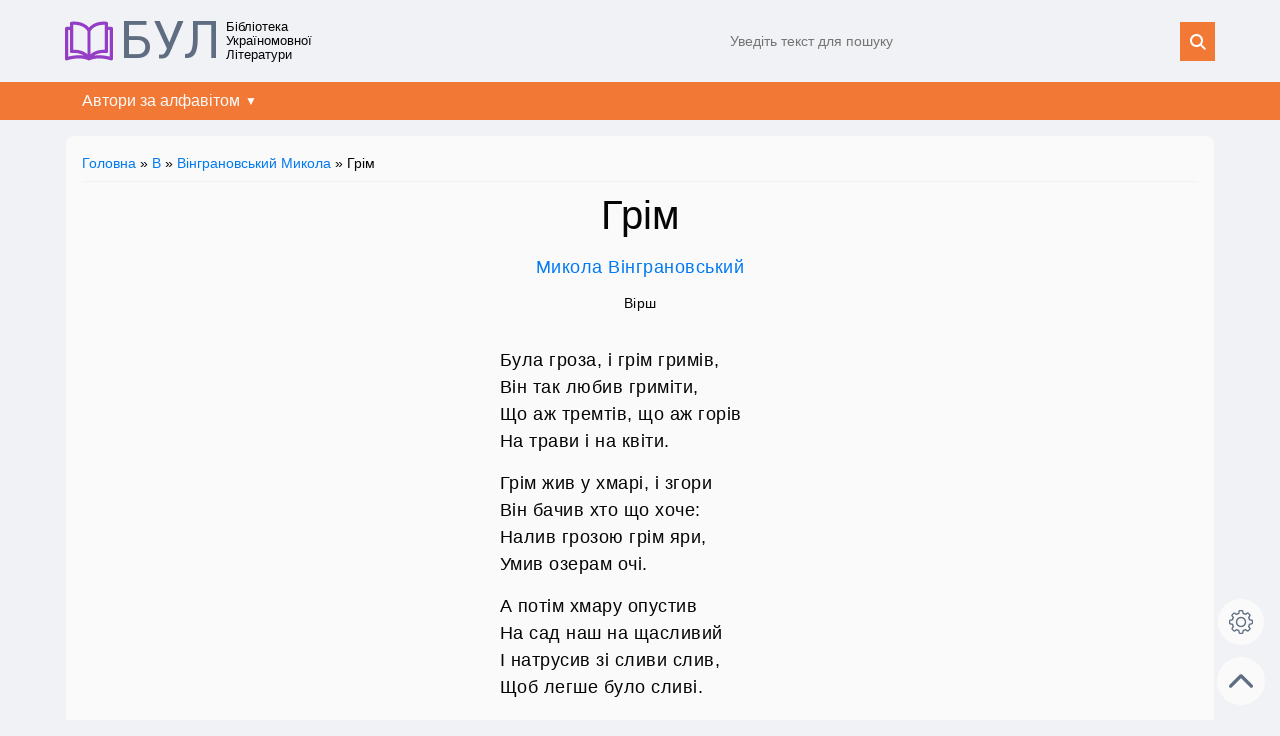

--- FILE ---
content_type: text/html; charset=UTF-8
request_url: https://bul.in.ua/v/vinhranovskij-mikola/hrim/
body_size: 4547
content:
<!DOCTYPE html>
<html lang="uk">

<head>
    <title>Читати Микола Вінграновський «Грім» :: БУЛ</title>
    <meta name="description" content="" />
    <meta property="og:title" content="Читати Микола Вінграновський «Грім» :: БУЛ">
    <meta property="og:description" content="">
    <meta property="og:locale" content="uk_UA">
    <meta property="og:type" content="article">
    <meta property="og:url" content="https://bul.in.ua/v/vinhranovskij-mikola/hrim/">
    <meta charset="utf-8">
<meta name="viewport" content="width=device-width,initial-scale=1">
<meta name="author" content="БУЛ" />
<link rel="icon" href="https://bul.in.ua/favicon.ico" sizes="any">
<link rel="icon" href="https://bul.in.ua/favicon.svg" type="image/svg+xml">
<link rel="stylesheet" href="https://bul.in.ua/wp-content/themes/wujko/style.css?v2.7" />
<link rel="stylesheet" href="https://bul.in.ua/wp-content/themes/wujko/print.css" media="print">
<script src="https://bul.in.ua/wp-content/themes/wujko/main.js?v1.0" async></script>
<script src="https://pagead2.googlesyndication.com/pagead/js/adsbygoogle.js?client=ca-pub-2205930720603155" async crossorigin="anonymous"></script>    <link rel="canonical" href="https://bul.in.ua/v/vinhranovskij-mikola/hrim/">
</head>
<!-- Google tag (gtag.js) -->
<script async src="https://www.googletagmanager.com/gtag/js?id=G-B01XP0LRPF"></script>
<script>
window.dataLayer = window.dataLayer || [];

function gtag() {
    dataLayer.push(arguments);
}
gtag('js', new Date());

gtag('config', 'G-B01XP0LRPF');
</script>

<body>
    <input type="hidden" id="js-page-type" value="post">
    <input type="hidden" id="js-post-title" value="Микола Вінграновський «Грім»">
    <input type="hidden" id="js-post-id" value="130">
    <input type="hidden" id="js-post-url" value="https://bul.in.ua/v/vinhranovskij-mikola/hrim/">
    <div class="container">
        <header class="header">
    <div class="wrapper header__container">
        <div class="header__left">
            <a class="header__logo" href="https://bul.in.ua">БУЛ</a>
            <span class="header__slogan">Бібліотека Україномовної Літератури</span>
        </div>
        <div class="header__right">
            <form class="header__search search-form" role="search" method="get" action="https://bul.in.ua">
                <input class="search-form__input" type="text" name="s" id="s" maxlength="30" placeholder="Уведіть текст для пошуку" required>
                <input class="search-form__submit" type="submit" value="" />
            </form>
        </div>
    </div>
    <nav class="navigation">
    <ul class="wrapper menu">
        <li class="menu__item">
            <input class="menu__cb" id="sm1" type="checkbox">
            <label for="sm1" class="menu__lb">Автори за алфавітом</label>
            <ul class="menu__submenu">
                <li class="menu__item">
                    <a href="/lib/a" class="menu__link">А</a>
                </li>
                <li class="menu__item">
                    <a href="/lib/b" class="menu__link">Б</a>
                </li>
                <li class="menu__item">
                    <a href="/lib/v" class="menu__link">В</a>
                </li>
                <li class="menu__item">
                    <a href="/lib/h" class="menu__link">Г</a>
                </li>
                <li class="menu__item">
                    <a href="/lib/hh" class="menu__link">Ґ</a>
                </li>
                <li class="menu__item">
                    <a href="/lib/d" class="menu__link">Д</a>
                </li>
                <li class="menu__item">
                    <a href="/lib/e" class="menu__link">Е</a>
                </li>
                <li class="menu__item">
                    <a href="/lib/je" class="menu__link">Є</a>
                </li>
                <li class="menu__item">
                    <a href="/lib/zh" class="menu__link">Ж</a>
                </li>
                <li class="menu__item">
                    <a href="/lib/z" class="menu__link">З</a>
                </li>
                <li class="menu__item">
                    <a href="/lib/i" class="menu__link">І</a>
                </li>
                <li class="menu__item">
                    <a href="/lib/j" class="menu__link">Й</a>
                </li>
                <li class="menu__item">
                    <a href="/lib/k" class="menu__link">К</a>
                </li>
                <li class="menu__item">
                    <a href="/lib/l" class="menu__link">Л</a>
                </li>
                <li class="menu__item">
                    <a href="/lib/m" class="menu__link">М</a>
                </li>
                <li class="menu__item">
                    <a href="/lib/n" class="menu__link">Н</a>
                </li>
                <li class="menu__item">
                    <a href="/lib/o" class="menu__link">О</a>
                </li>
                <li class="menu__item">
                    <a href="/lib/p" class="menu__link">П</a>
                </li>
                <li class="menu__item">
                    <a href="/lib/r" class="menu__link">Р</a>
                </li>
                <li class="menu__item">
                    <a href="/lib/s" class="menu__link">С</a>
                </li>
                <li class="menu__item">
                    <a href="/lib/t" class="menu__link">Т</a>
                </li>
                <li class="menu__item">
                    <a href="/lib/u" class="menu__link">У</a>
                </li>
                <li class="menu__item">
                    <a href="/lib/f" class="menu__link">Ф</a>
                </li>
                <li class="menu__item">
                    <a href="/lib/kh" class="menu__link">Х</a>
                </li>
                <li class="menu__item">
                    <a href="/lib/c" class="menu__link">Ц</a>
                </li>
                <li class="menu__item">
                    <a href="/lib/ch" class="menu__link">Ч</a>
                </li>
                <li class="menu__item">
                    <a href="/lib/sh" class="menu__link">Ш</a>
                </li>
                <li class="menu__item">
                    <a href="/lib/shch" class="menu__link">Щ</a>
                </li>
                <li class="menu__item">
                    <a href="/lib/ju" class="menu__link">Ю</a>
                </li>
                <li class="menu__item">
                    <a href="/lib/ja" class="menu__link">Я</a>
                </li>
            </ul>
        </li>
    </ul>
</nav></header>
	<style>img:is([sizes="auto" i], [sizes^="auto," i]) { contain-intrinsic-size: 3000px 1500px }</style>
	        <main>
            <div class="main wrapper">
                <section class="section">
                    <div class="breadcrumbs">
    <a href="/" rel="nofollow">Головна</a>&nbsp;»&nbsp;<a href="https://bul.in.ua/lib/v/">В</a> » <a href="https://bul.in.ua/lib/v/vinhranovskij-mikola/">Вінграновський Микола</a> » Грім</div>                    <section class="post">
                        <div class="post-content">
                                                        <h1 class="post-title">Грім</h1>
                            <div class="post-details">
                                <a class="post-author" href="https://bul.in.ua/lib/v/vinhranovskij-mikola/">
                                    Микола Вінграновський                                </a>
                                <div class="post-type">
                                    Вірш                                </div>
                                <div class="post-thumb">
                                                                    </div>
                                                                                            </div>
                                                                                    <div id="js-post-content">
                                <div class="verse">
<p>Була гроза, і грім гримів,<br /> Він так любив гриміти,<br /> Що аж тремтів, що аж горів<br /> На трави і на квіти.</p>
<p>Грім жив у хмарі, і згори<br /> Він бачив хто що хоче:<br /> Налив грозою грім яри,<br /> Умив озерам очі.</p>
<p>А потім хмару опустив<br /> На сад наш на щасливий<br /> І натрусив зі сливи слив,<br /> Щоб легше було сливі.</p>
<p>Та тут до грому навздогін<br /> Заговорила груша:<br /> &mdash; Трусніть і грушу, дядьку-грім,<br /> Бо важко мені дуже&#8230;</p>
<p>І дядько-грім сказав собі:<br /> &mdash; Потрушу я і грушу,<br /> Бо небеса вже голубі<br /> Я покидати мушу.</p>
</div>
                            </div>
                        </div>

                                                <div class="post-credentials">
                                                        <div>
                                <strong>Джерело: </strong>Вінграновський Микола. Ластівка біля вікна: Вірші.— К.: Веселка, 1983.                            </div>
                                                                                                            </div>
                        
                                                <div class="post-stats">
                            <div class="post-stats__item mr-auto">
                                <span class="post-stats__title">Переглядів</span>
                                <span class="icon-eye">1056</span>
                            </div>
                                                        <div class="post-stats__item mr-3">
                                <button type="button" class="post-stats__btn icon-print" onclick="window.print();">
                                    <span class="post-stats__title">Роздрукувати</span>
                                </button>
                            </div>
                                                        <div class="post-stats__item">
                                <button type="button" id="js-share-btn" class="post-stats__btn icon-share" style="display:none;">
                                    <span class="post-stats__title">Поділитися</span>
                                </button>
                            </div>
                        </div>
                                                <div class="d-flex justify-content-between align-items-center">
                            <div class="p-4">
                                <a href="https://bul.in.ua/v/vinhranovskij-mikola/husi/" rel="prev">« Попередній запис</a>                            </div>
                            <div class="ml-auto p-4">
                                <a href="https://bul.in.ua/v/vinhranovskij-mikola/pochalapali-kachenjata/" rel="next">Наступний запис »</a>                            </div>
                        </div>
                                                <!-- TODO Move into main.js -->
                        <script>
                        if (navigator.share) {
                            const shareBtn = document.querySelector('#js-share-btn');
                            shareBtn.style.display = 'inline-block';
                            shareBtn.addEventListener('click', () => {
                                const shareOptions = {
                                    title: document.title,
                                    url: document.location.href,
                                }
                                navigator.share(shareOptions)
                                    .catch((error) => console.log('Sharing failed', error));
                            })
                        }
                        </script>
                    </section>
                </section>
                <section class="informer-list">
    <section class="informer">
        <h3 class="informer__title">Популярне</h3>
        <ul class="informer__list">
            <li class="informer__item">
    <a class="informer__link" href="https://bul.in.ua/ch/chemeris-valentin/vitka-pljus-galja-abo-povist-pro-pershe-kokhannja/">
        Вітька + Галя, або Повість про перше кохання    </a>
</li>
<li class="informer__item">
    <a class="informer__link" href="https://bul.in.ua/b/bodler-sharl/albatros/">
        Альбатрос    </a>
</li>
<li class="informer__item">
    <a class="informer__link" href="https://bul.in.ua/r/rutkivskij-volodimir/storozhova-zastava/">
        Сторожова застава    </a>
</li>
<li class="informer__item">
    <a class="informer__link" href="https://bul.in.ua/m/menzatjuk-zirka/taemnicja-kozackoji-shabli/">
        Таємниця козацької шаблі    </a>
</li>
<li class="informer__item">
    <a class="informer__link" href="https://bul.in.ua/b/bichuja-nina/shpaga-slavka-berkuti/">
        Шпага Славка Беркути    </a>
</li>
<li class="informer__item">
    <a class="informer__link" href="https://bul.in.ua/l/lindgren-astrid/mio-mij-mio/">
        Міо, мій Міо    </a>
</li>
<li class="informer__item">
    <a class="informer__link" href="https://bul.in.ua/l/larri-jan/nezvichajni-prigodi-karika-ta-vali/">
        Незвичайні пригоди Карика та Валі    </a>
</li>
<li class="informer__item">
    <a class="informer__link" href="https://bul.in.ua/v/vinhranovskij-mikola/gusenjatko/">
        Гусенятко    </a>
</li>
<li class="informer__item">
    <a class="informer__link" href="https://bul.in.ua/s/skovoroda-grigorij/bdzhola-ta-shershen/">
        Бджола та Шершень    </a>
</li>
<li class="informer__item">
    <a class="informer__link" href="https://bul.in.ua/h/gejne-genrikh/koli-nastav-chudovij-maj/">
        Коли настав чудовий май&#8230;    </a>
</li>
        </ul>
    </section>
    <section class="informer">
        <h3 class="informer__title">Нове</h3>
        <ul class="informer__list">
            <li class="informer__item"><a class="informer__link" href="https://bul.in.ua/ja/yakobsen-yens-peter/nils-liune/">Нільс Люне</a></li><li class="informer__item"><a class="informer__link" href="https://bul.in.ua/ja/yakobsen-yens-peter/pani-mariia-hrubbe/">Пані Марія Груббе</a></li><li class="informer__item"><a class="informer__link" href="https://bul.in.ua/m/miksat-kalman/dyvnyi-shliub/">Дивний шлюб</a></li><li class="informer__item"><a class="informer__link" href="https://bul.in.ua/h/hucalo-jevhen/poklyk/">Поклик</a></li><li class="informer__item"><a class="informer__link" href="https://bul.in.ua/h/hucalo-jevhen/nimak/">Німак</a></li><li class="informer__item"><a class="informer__link" href="https://bul.in.ua/h/hucalo-jevhen/uzhe-tsvitut-dereva/">Уже цвітуть дерева</a></li><li class="informer__item"><a class="informer__link" href="https://bul.in.ua/h/hucalo-jevhen/materyne-svitle-osiaiane-lytse/">Материне світле, осяяне лице</a></li><li class="informer__item"><a class="informer__link" href="https://bul.in.ua/h/hucalo-jevhen/chorna-zemlia/">Чорна земля</a></li><li class="informer__item"><a class="informer__link" href="https://bul.in.ua/h/hucalo-jevhen/khai-sobi-tsvite/">Хай собі цвіте&#8230;</a></li><li class="informer__item"><a class="informer__link" href="https://bul.in.ua/h/hucalo-jevhen/ofeliia/">Офелія</a></li>        </ul>
    </section>
</section>
            </div>
                        <div class="side-panel">
                <div id="js-text-setter" class="text-setter">
    <input id="js-text-setter-cb" type="checkbox" class="text-setter__toggler-cb">
    <label for="js-text-setter-cb" class="text-setter__toggler" title="Налаштування тексту"></label>
    <div class="text-setter__items">
        <div class="text-setter__item">
            <button class="text-setter__btn" data-param="font-size" value="1" title="Збільшити розмір шрифта">A+</button>
            <button class="text-setter__btn" data-param="font-size" value="-1" title="Зменшити розмір шрифта">A–</button>
        </div>
        <div class="text-setter__item">
            <button class="text-setter__btn" data-param="letter-spacing" value="0.5" title="Збільшити відстань між літерами">a a</button>
            <button class="text-setter__btn" data-param="letter-spacing" value="-0.5" title="Зменшити відстань між літерами">aa</button>
        </div>
        <div class="text-setter__item">
            <button class="text-setter__btn" data-param="line-height" value="1" title="Збільшити висоту строки">¶↓</button>
            <button class="text-setter__btn" data-param="line-height" value="-1" title="Зменшити висоту строки">¶↑</button>
        </div>
        <div class="text-setter__item">
            <select id="js-font-family" class="text-setter__select" data-param="font-family">
                <option value="Roboto">Roboto</option>
                <option value="Times">Times</option>
                <option value="Arial">Arial</option>
                <option value="Verdana">Verdana</option>
                <option value="Georgia">Georgia</option>
                <option value="Segoe UI">Segoe UI</option>
            </select>
        </div>
    </div>
</div>                <a href="#top" class="go-top-link">Нагору</a>
            </div>
                        <!-- TODO Move into main.js -->
            <script src="https://bul.in.ua/wp-content/themes/wujko/assets/js/TextSetter/index.js?v1.1" type="module"></script>
        </main>
        <footer class="footer">
    <div class="wrapper footer__container">
        <div class="footer__copyright">&copy; БУЛ, 2018-2025</div>
        <div class="footer__contacts icon-mail"><a href="mailto:contact.bul.in.ua@gmail.com">Надіслати листа</a></div>
    </div>
</footer>
<script type="speculationrules">
{"prefetch":[{"source":"document","where":{"and":[{"href_matches":"\/*"},{"not":{"href_matches":["\/wp-*.php","\/wp-admin\/*","\/wp-content\/uploads\/*","\/wp-content\/*","\/wp-content\/plugins\/*","\/wp-content\/themes\/wujko\/*","\/*\\?(.+)"]}},{"not":{"selector_matches":"a[rel~=\"nofollow\"]"}},{"not":{"selector_matches":".no-prefetch, .no-prefetch a"}}]},"eagerness":"conservative"}]}
</script>
    </div>
</body>

</html>

--- FILE ---
content_type: text/html; charset=utf-8
request_url: https://www.google.com/recaptcha/api2/aframe
body_size: 267
content:
<!DOCTYPE HTML><html><head><meta http-equiv="content-type" content="text/html; charset=UTF-8"></head><body><script nonce="7clNq71as5GzvAfAFYOQ_A">/** Anti-fraud and anti-abuse applications only. See google.com/recaptcha */ try{var clients={'sodar':'https://pagead2.googlesyndication.com/pagead/sodar?'};window.addEventListener("message",function(a){try{if(a.source===window.parent){var b=JSON.parse(a.data);var c=clients[b['id']];if(c){var d=document.createElement('img');d.src=c+b['params']+'&rc='+(localStorage.getItem("rc::a")?sessionStorage.getItem("rc::b"):"");window.document.body.appendChild(d);sessionStorage.setItem("rc::e",parseInt(sessionStorage.getItem("rc::e")||0)+1);localStorage.setItem("rc::h",'1763782433367');}}}catch(b){}});window.parent.postMessage("_grecaptcha_ready", "*");}catch(b){}</script></body></html>

--- FILE ---
content_type: text/css
request_url: https://bul.in.ua/wp-content/themes/wujko/style.css?v2.7
body_size: 3933
content:
@import"https://fonts.googleapis.com/css?family=Roboto:400,400i,700&display=swap&subset=cyrillic,cyrillic-ext";@import"https://fonts.googleapis.com/css?family=Open+Sans:400,400i,700&display=swap&subset=cyrillic-ext";*{box-sizing:border-box;margin:0;padding:0}html{font-size:16px;scroll-padding-top:1ch}body{color:var(--color-primary);font-family:"Segoe UI",Tahoma,Geneva,Verdana,sans-serif;line-height:1.375em;background:var(--background-primary)}article,aside,details,figcaption,figure,footer,header,hgroup,menu,nav,section{display:block}img,object,iframe,embed,audio,video,table{max-width:100%}img,form{margin:0;border:0}a,input{outline:none}a{color:var(--color-accent);text-decoration:none}a:hover{text-decoration:underline}button{cursor:pointer}@media only screen and (max-width: 1024px){body{line-height:1.25em}}@font-face{font-weight:normal;font-family:"fontello";font-style:normal;src:url("./assets/fonts/fontello.ttf?2650805") format("truetype")}[class^=icon-]::before,[class*=" icon-"]::before{display:inline-block;width:1em;margin-right:.2em;font-size:1rem;margin-left:.2em;font-weight:normal;font-family:"fontello";font-style:normal;font-variant:normal;line-height:1em;text-align:center;text-transform:none;text-decoration:inherit;-webkit-font-smoothing:antialiased;-moz-osx-font-smoothing:grayscale}.icon-search::before{content:""}.icon-gear::before{content:""}.icon-star::before{content:""}.icon-eye::before{content:""}.icon-print::before{content:""}.icon-bookmark::before{content:""}.icon-heart::before{content:""}.icon-heart-empty::before{content:""}.icon-mail-empty::before{content:""}.icon-bookmark-empty::before{content:""}.icon-mail::before{content:""}.icon-history::before{content:""}.icon-share::before{content:""}h1,h2,h3,h4{font-weight:normal;text-align:center}h1{margin-bottom:1rem;font-size:1.75rem;line-height:1.05em}h2{margin-bottom:.75rem;font-size:1.625rem}h3{font-size:1.375rem;line-height:1.25em;margin-bottom:.625em}h4{font-size:1.125rem;line-height:1.22222222em;margin-bottom:.625em;font-weight:bold}p{margin-bottom:.85em;font-size:1.125rem;line-height:1.5em;text-align:justify}@media only screen and (max-width: 1280px){h1{font-size:2.5rem;line-height:1.125em}h2{font-size:2rem;line-height:1.25em}h3{font-size:1.5rem;line-height:1.25em}h4{font-size:1.125rem;line-height:1.22222222em}}@media only screen and (max-width: 1024px){h1{font-size:2rem;line-height:1.25em}h2{font-size:1.625rem;line-height:1.15384615em}h3{font-size:1.375rem;line-height:1.13636364em}h4{line-height:1.11111111em}}@media only screen and (max-width: 480px){h1{font-size:2.5rem;line-height:1.125em;word-break:break-word}h2{font-size:2rem;line-height:1.25em}h3{font-size:1.5rem;line-height:1.25em}h4{font-size:1.125rem;line-height:1.22222222em}}.table{border-collapse:collapse;width:100%}.table td{padding:5px}.table--border td,.table--border th{border:1px solid}.verse{display:table;margin:0 auto}.verse p{text-align:left;text-indent:0}.fs-85{font-size:.95rem !important}.fs-75{font-size:.85rem !important}.right-italic{font-style:italic;text-align:right}.text-verse{display:table;margin:1rem auto;font-size:.9em;line-height:1.5;text-indent:0}.text-verse p{font-size:inherit;text-indent:0}.no-indent{text-indent:0}.break{margin-bottom:2rem}.center{margin:1rem auto;text-align:center;text-indent:0}.center p{text-align:inherit}.italic{font-style:italic}.note{padding:0 5%;font-size:.85rem;text-align:center}@media(max-width: 768px){.note{margin:10px auto;font-size:.85rem;text-align:center}}.ut-text-align-center{text-align:center}.ut-text-align-right{text-align:right}.ut-font-style-italic{font-style:italic}.d-block{display:block}.d-inline-block{display:inline-block}.d-flex{display:flex}.flex-wrap{flex-wrap:wrap}.flex-grow-1{flex-grow:1}.gap-1{gap:.25rem}.gap-2{gap:.5rem}.gap-3{gap:.75rem}.gap-4{gap:1rem}.align-items-center{align-items:center}.justify-content-between{justify-content:space-between}.mt-4{margin-top:1rem}.mr-auto{margin-right:auto}.mr-0{margin-right:0}.mr-1{margin-right:.25rem}.mr-2{margin-right:.5rem}.mr-3{margin-right:.75rem}.mr-4{margin-right:1rem}.mb-0{margin-bottom:0}.mb-1{margin-bottom:.25rem}.mb-2{margin-bottom:.5rem}.mb-3{margin-bottom:.75rem}.mb-4{margin-bottom:1rem}.mb-5{margin-bottom:1.25rem}.mb-6{margin-bottom:1.5rem}.mb-7{margin-bottom:1.75rem}.mb-8{margin-bottom:2rem}.ml-auto{margin-left:auto}.p-4{padding:1rem}.text-center{text-align:center}.text-right{text-align:right}.background-secondary{background-color:var(--background-secondary)}.small{font-size:.8rem !important}.ui-btn{display:inline-block;padding:.5em;color:#fafafa;font-size:1rem;border:1px solid;border-radius:4px;background-color:#fd9729}.ui-btn:hover{text-decoration:none;background:#613673}.ui-btn--big{font-size:1.25rem}.ui-btn--small{font-size:.75rem}.ui-button{padding:.5em;color:var(--color-primary);border:1px solid var(--background-accent);border-radius:.25rem;background:none;background-color:var(--background-secondary)}.ui-button:hover{background-color:var(--background-accent-hover)}.ui-button--big{font-size:1.25rem}.ui-button--small{font-size:.75rem}.ui-label{display:inline-block;margin-bottom:.5rem;font-size:.85rem}.ui-textarea{width:100%;padding:.5em;font-size:1rem;font-family:inherit;border:1px solid #eaeaea;border-radius:.25rem;resize:none;background:var(--background-secondary);color:var(--color-primary)}.ui-dialog{position:fixed;top:50%;left:50%;width:90%;max-width:600px;box-shadow:7px 7px 15px 5px rgba(0,0,0,.63);transform:translate(-50%, -50%);border:none;color:var(--color-primary);background:var(--background-primary)}.ui-dialog__header{display:flex;align-items:center;justify-content:space-between;padding:.75rem 1rem;border-bottom:1px solid #eaeaea}.ui-dialog__title{margin:0;font-size:1.125rem;font-weight:500}.ui-dialog__close-btn{width:32px;height:32px;margin:0;padding:0;font-size:1.75rem;border:0;color:var(--color-primary);background-color:rgba(0,0,0,0);border-radius:50%}.ui-dialog__close-btn:hover{background-color:var(--background-accent-hover)}.ui-dialog__content{padding:1rem}.breadcrumbs{margin:0 0 .75em 0;padding:0 0 .5em 0;font-size:.875rem;border-bottom:1px solid var(--background-accent)}.informer-list{display:flex;flex-wrap:wrap;gap:1rem}.informer{white-space:nowrap;overflow:hidden;padding:1rem;border-radius:.5rem;background-color:var(--background-secondary);flex:0 1 calc(50% - .5rem)}@media(max-width: 768px){.informer{flex-basis:100%}}.informer__header{display:flex;justify-content:space-between;align-items:center}.informer__title{margin-bottom:1rem;text-align:left}.informer__list{padding-left:1rem;list-style-type:none}.informer__item{margin-bottom:1rem;padding-left:22px;color:var(--color-accent);text-overflow:ellipsis;background:url("assets/images/icon-book.svg") 0/14px no-repeat;overflow:hidden}.informer__item:last-child{margin-bottom:.5rem}.navigation{background-color:#f27935}.menu{display:flex;list-style-type:none}.menu__item{position:relative}.menu__item:hover{background:#f6823f}.menu__link{display:flex;align-items:center;justify-content:center;padding:5px;color:#fafafa}.menu__link:hover{color:#9b59b6;text-decoration:none}.menu__submenu{position:absolute;top:100%;left:0;z-index:100;display:none;flex-direction:column;flex-wrap:wrap;width:100%;height:180px;padding:10px;list-style-type:none;background-color:#f6823f}.menu__submenu .menu__item{padding:0}.menu__lb{display:flex;align-items:center;justify-content:space-between;padding:.5em 1em;color:#fafafa}.menu__lb::after{display:block;padding-left:5px;font-size:.75rem;content:"▼"}.menu__cb{display:none}.menu__cb:checked~.menu__submenu{display:flex}.menu__cb:checked~.menu__lb::after{content:"▲"}.menu__cb:checked~.menu__lb{background:#f6823f}.pagination{display:flex;align-items:center;justify-content:center;margin-bottom:1rem}.pagination a{display:block;padding:15px 18px;border:3px solid #f1f1f1;border-radius:10px}.pagination a:hover{color:#fff;text-decoration:none;background:#9b59b6}.pagination a+a{margin-left:auto}.text-setter{display:inline-block;margin-bottom:5px;font-size:1rem;user-select:none}.text-setter__toggler{z-index:999;display:block;width:48px;height:48px;border:1px solid var(--background-accent);border-radius:50%;background:url("assets/images/icon-settings.svg") no-repeat;background-color:var(--background-secondary);background-position:center;background-size:24px 24px;transform:rotate(0deg);cursor:pointer;transition:transform 300ms ease-in}.text-setter__toggler:hover{background-color:var(--background-accent-hover)}.text-setter__toggler-cb{display:none}.text-setter__toggler-cb:checked+.text-setter__toggler{transform:rotate(-90deg)}.text-setter__toggler-cb:checked~.text-setter__items{transform:scale(1);opacity:1}.text-setter__items{position:absolute;right:0;bottom:115px;z-index:998;min-width:150px;padding:20px 15px;border:1px solid var(--background-accent);border-radius:10px;background:var(--background-secondary);transform:scale(0);transform-origin:right bottom;opacity:0;transition:transform 300ms ease-in,opacity 300ms ease-in}.text-setter__item{display:flex;align-items:center;margin-bottom:15px}.text-setter__item:last-child{margin-bottom:0}.text-setter__btn{width:40px;height:40px;margin-right:10px;color:var(--color-primary);font-size:inherit;border:none;border-radius:2px;background:var(--background-accent);cursor:pointer}.text-setter__btn:hover{background-color:var(--background-accent-hover)}.text-setter__btn:last-child{margin-right:0}.text-setter__select{padding:.4em .5em;color:var(--color-primary);font-size:inherit;border:1px solid var(--background-accent);background:var(--background-accent)}.text-setter__rb{display:none}.text-setter__lb{display:flex;align-items:center;justify-content:center;width:40px;height:40px;margin-right:10px;font-size:inherit;border:none;border:1px solid var(--background-accent);border-radius:2px;cursor:pointer}.side-panel{position:sticky;bottom:15px;z-index:999;align-self:flex-end;margin-top:-120px;margin-right:15px;margin-bottom:15px;text-align:center}.go-top-link{display:block;width:48px;height:48px;font-size:0;border-radius:50%;border-color:var(--background-accent);background:url("assets/images/icon-up.svg") no-repeat;background-color:var(--background-secondary);background-position:center;background-size:24px}.go-top-link:hover{background-color:var(--background-accent-hover)}main{display:flex;flex-direction:column;flex-grow:1}.container{display:flex;flex-direction:column;min-height:100vh}.wrapper{width:100%;max-width:1180px;margin:0 auto;padding:0 1rem}.main{flex-grow:1;padding:1rem;border-radius:10px;background:var(--background-primary);display:flex;flex-direction:column}.section{flex-grow:1;margin-bottom:1rem;padding:1rem;border-radius:.5rem;background-color:var(--background-secondary)}.section__name{margin-bottom:40px}.section__list{padding:.5rem;columns:2;list-style-type:none}@media(max-width: 768px){.section__list{text-align:center;columns:1}}.section__list .cat-item{margin-bottom:20px;font-size:1.25rem}.section__list .cat-item:last-child{margin-bottom:0}.header__container{display:flex;align-items:center;justify-content:space-between;padding:15px}.header__left{display:flex;flex-shrink:0;align-items:center;justify-content:space-between}.header__right{display:flex;flex-grow:1;align-items:center;justify-content:space-between;max-width:500px}.header__logo{margin-right:5px;padding-left:55px;color:var(--header-logo-color);font-size:3.25rem;font-family:"Roboto";line-height:1;background:url("assets/images/logo.svg") 0/48px no-repeat}@media(max-width: 768px){.header__logo{margin-right:30px;font-size:3rem}}@media(max-width: 480px){.header__logo{width:40px;height:40px;margin-right:0;font-size:0;background-size:40px}}.header__logo:hover{color:var(--header-logo-hover-color);text-decoration:none}.header__slogan{width:120px;font-size:.8rem;line-height:1.1em}@media(max-width: 768px){.header__slogan{display:none}}.search-form{display:flex;flex-grow:1;justify-content:space-between;font-size:.875rem}.search-form__input{flex-grow:1;padding:.75em 1em;color:var(--color-primary);font-size:inherit;border:1px solid var(--background-accent);border-width:1px 0 1px 1px;border-radius:0;background:var(--background-primary)}.search-form__submit{padding:0 1.25em;font-size:inherit;border:none;border-radius:0;background:#f27935 url("assets/images/icon-zoom.svg") center/16px no-repeat;cursor:pointer;overflow:hidden}.search-form__submit:hover{background-color:#9b59b6}.footer{padding:1rem 0}.footer__container{display:flex;align-items:center;justify-content:space-between}.category{margin-bottom:40px}.category__name{margin-bottom:1rem}.category__description p{text-align:center;font-size:.85rem}.posts{list-style-type:none;columns:2}@media(max-width: 768px){.posts{columns:1}}.posts__item{display:flex;align-items:baseline;justify-content:space-between;padding-right:10px;font-size:1.125rem;background:url("assets/images/icon-book.svg") 10px/15px no-repeat;background-position:8px 12px}.posts__link{padding:10px 10px 10px 35px}.post p img{display:block;margin:15px auto}.post-section{padding:1rem;border-radius:.5rem;background-color:var(--background-secondary)}.post-content{max-width:80ch;margin:0 auto 40px;font-size:1.125rem;line-height:1.5em;letter-spacing:.5px}.post-content p{font-size:1em;line-height:inherit}.post-content h1{letter-spacing:normal}.post-content h2{margin-bottom:20px;font-size:1.75em;line-height:1.25;letter-spacing:normal;text-transform:uppercase}.post-content h3{padding:3rem 0 1rem;font-size:1.5em;line-height:1.25;letter-spacing:normal}.post-details{margin-bottom:30px;text-align:center}.post-author{display:inline-block;margin-bottom:.5em}.post-type{margin-bottom:1rem;font-size:.875rem}.post-thumb{display:block;margin-bottom:1.25rem}.post-annotation{max-width:60ch;margin:0 auto 2rem;font-size:1rem;text-align:justify}.post-annotation h3{padding:0;font-size:1.375rem;line-height:1.25em;margin-bottom:.625em;letter-spacing:normal}.post-toc h3{margin-bottom:1rem;padding:0}.post-toc h4{padding:.5em 0;font-weight:bold;text-align:center;text-transform:uppercase}.post-toc ul{list-style-type:none}.post-toc li{margin-bottom:.5em;font-size:1.125rem}.post-credentials{display:flex;flex-wrap:wrap;justify-content:space-between;margin-bottom:20px;font-size:.8rem}.post-stats{display:flex;align-items:center;padding:.5rem 0;font-size:.8rem;border-top:1px solid var(--background-accent);border-bottom:1px solid var(--background-accent)}.post-stats__item{display:flex;align-items:center;justify-content:space-between;line-height:0}.post-stats__title{margin-right:5px;line-height:1}.post-stats__btn{padding:.5em;color:var(--color-primary);border:1px solid var(--background-accent);border-radius:.25rem;background:none;background-color:var(--background-secondary)}.post-stats__btn:hover{background-color:var(--background-accent-hover)}.post-category{display:block;clear:both;margin-bottom:25px;font-size:1rem;text-align:center}.footnotes{margin:50px 0 30px;padding:10px 0 0;border-style:dashed;border-width:1px 0 0 0;list-style-type:none}.footnotes p{font-size:.9em;line-height:1.5;text-indent:0}@media only screen and (max-width: 770px){.post p img{max-width:480px !important}.post-stats__title{display:none}}@media only screen and (max-width: 600px){.post-stats__title{display:none}}@media only screen and (max-width: 480px){.post-stats__item:nth-child(4),.post-stats__item:nth-child(5){display:none}}.search-results{list-style-type:none}.search-results li{margin-bottom:15px}.search-results h4{margin-bottom:5px;text-align:left}:root{--color-primary: #050505;--color-accent: #027af0;--color-secondary: #c0c0c0;--background-primary: #f0f2f5;--background-secondary: #fafafa;--background-accent: #f0f2f5;--background-accent-hover: #d8dadf;--header-logo-color: #5e6d81;--header-logo-hover-color: #f27935}@media(prefers-color-scheme: light){:root{--color-primary: #050505;--color-accent: #027af0;--color-secondary: #c0c0c0;--background-primary: #f0f2f5;--background-secondary: #fafafa;--background-accent: #f0f2f5;--background-accent-hover: #d8dadf;--header-logo-color: #5e6d81;--header-logo-hover-color: #f27935}}@media(prefers-color-scheme: dark){:root{--color-primary: #fafafa;--background-primary: #18191a;--background-secondary: #242526;--background-accent: #3a3b3c;--background-accent-hover: #454546;--header-logo-color: #5e6d81;--header-logo-hover-color: #f27935}}.wp-post-image{width:240px;height:auto;border:1px solid #c1c1c1}.at-resp-share-element .at-share-btn{margin:0 5px !important}/*# sourceMappingURL=style.css.map */

--- FILE ---
content_type: text/css
request_url: https://bul.in.ua/wp-content/themes/wujko/print.css
body_size: 54
content:
.header,
.breadcrumbs,
.informer-list,
.footer,
.pagination,
.post-stats,
.google-auto-placed,
.side-panel {
  display: none;
}

.post {
  color: rgb(5, 5, 5);
}

.post-content {
  padding: 0;
}


--- FILE ---
content_type: application/javascript
request_url: https://bul.in.ua/wp-content/themes/wujko/main.js?v1.0
body_size: 144
content:
const showDialog = (id) => document.querySelector(`#${id}`).showModal();

const hideDialog = (id) => document.querySelector(`#${id}`).close();

const clickHandler = (e) => {
  switch (e.target?.dataset?.jsId) {
    case 'show-modal-btn':
      showDialog(e.target?.dataset?.modalId);
      break;
    case 'hide-modal-btn':
      hideDialog(e.target?.dataset?.modalId);
      break;
    default:
      break;
  }
};

document.querySelector('body')?.addEventListener('click', clickHandler);


--- FILE ---
content_type: application/javascript
request_url: https://bul.in.ua/wp-content/themes/wujko/assets/js/utils/index.js
body_size: 202
content:
const getFromLS = (key) => JSON.parse(localStorage.getItem(key));

const saveToLS = (key, data) => localStorage.setItem(key, JSON.stringify(data));

const getFromSS = (key) => JSON.parse(sessionStorage.getItem(key));
const removeFromSS = (key) => sessionStorage.removeItem(key);
const clearSS = () => sessionStorage.clear();

const saveToSS = (key, data) =>
  sessionStorage.setItem(key, JSON.stringify(data));

const toCamelCase = (string) => {
  const str1 = string.split('-')[0];
  let str2 = string.split('-')[1];
  str2 = str2.charAt(0).toUpperCase() + str2.slice(1);
  return str1 + str2;
};

export {
  getFromLS,
  saveToLS,
  getFromSS,
  removeFromSS,
  clearSS,
  saveToSS,
  toCamelCase,
};


--- FILE ---
content_type: application/javascript
request_url: https://bul.in.ua/wp-content/themes/wujko/assets/js/TextSetter/index.js?v1.1
body_size: 755
content:
import { getFromLS, saveToLS, toCamelCase } from '../utils/index.js';

class TextSetter {
  constructor({ textOutput, setterOutput }) {
    this.TEXT_BLOCK = document.querySelector(textOutput);
    this.SETTER = document.querySelector(setterOutput);
    this.limits = {
      fontSize: {
        min: 14,
        max: 24,
      },
      letterSpacing: {
        min: 0.5,
        max: 2,
      },
      lineHeight: {
        min: 25,
        max: 40,
      },
    };
    this.settings = {
      fontFamily: null,
      fontSize: null,
      letterSpacing: null,
      lineHeight: null,
    };
    this.init();
  }
  getElementPropertyValue(property) {
    let value = window
      .getComputedStyle(this.TEXT_BLOCK, null)
      .getPropertyValue(property);
    value = +value.split('px')[0];
    return value;
  }
  setTextStyle = (event) => {
    const property = event.target.dataset.param;
    const value = event.target.value;
    if (!property) {
      return;
    }
    const propertyCamelCase = toCamelCase(property);
    switch (property) {
      case 'font-family':
        this.TEXT_BLOCK.style.fontFamily = value;
        this.settings[propertyCamelCase] = value;
        break;
      default:
        const currValue = this.getElementPropertyValue(property);
        let newValue = currValue + +value;
        const { min, max } = this.limits[propertyCamelCase];
        if (newValue >= min && newValue <= max) {
          newValue = newValue + 'px';
          this.TEXT_BLOCK.style[propertyCamelCase] = newValue;
          this.settings[propertyCamelCase] = newValue;
        } else {
          break;
        }
        break;
    }
    saveToLS('text-setter', this.settings);
  };
  setSavedStyles() {
    const savedSettings = getFromLS('text-setter');
    if (savedSettings) {
      this.settings = { ...savedSettings };
      const { fontFamily, fontSize, lineHeight, letterSpacing } = this.settings;
      if (this.TEXT_BLOCK) {
        this.TEXT_BLOCK.style.fontFamily = fontFamily;
        this.TEXT_BLOCK.style.fontSize = fontSize;
        this.TEXT_BLOCK.style.lineHeight = lineHeight;
        this.TEXT_BLOCK.style.letterSpacing = letterSpacing;
        if (fontFamily) {
          this.SETTER.querySelector('#js-font-family').value = fontFamily;
        }
      }
    }
  }
  init = () => {
    this.SETTER.addEventListener('click', this.setTextStyle);
    this.setSavedStyles();
  };
}

const textSetterOptions = {
  setterOutput: '#js-text-setter',
  textOutput: '#js-post-content',
};
new TextSetter(textSetterOptions);


--- FILE ---
content_type: image/svg+xml
request_url: https://bul.in.ua/wp-content/themes/wujko/assets/images/icon-book.svg
body_size: 614
content:

<svg xmlns="http://www.w3.org/2000/svg" viewBox="0 0 297.001 297.001">
  <path d="M287.034 60.873l-20.819-.001V39.321a9.965 9.965 0 00-8.49-9.856c-.852-.128-21.134-3.074-45.557 1.37-27.227 4.954-48.941 17.171-63.668 35.64-14.728-18.469-36.442-30.686-63.668-35.64-24.424-4.443-44.706-1.498-45.557-1.37a9.967 9.967 0 00-8.49 9.856v21.551H9.966C4.463 60.872 0 65.335 0 70.839v187.805a9.966 9.966 0 0013.244 9.412c.748-.259 75.431-25.747 131.12-.345a9.963 9.963 0 008.273 0c55.533-25.33 130.376.088 131.12.345a9.973 9.973 0 009.051-1.287 9.966 9.966 0 004.193-8.124V70.84c-.001-5.504-4.463-9.967-9.967-9.967zM19.933 245.309V80.805h10.852v132.726a9.968 9.968 0 003.458 7.539 9.972 9.972 0 007.969 2.319c.55-.08 43.846-6.024 75.478 15.679-38.965-6.663-77.963 1.044-97.757 6.241zm118.601-15.229c-13.932-12.588-32.079-21.1-53.702-25.034-10.406-1.894-20.06-2.446-27.78-2.446-2.292 0-4.414.049-6.333.126V48.473h-.001c19.155-.864 65.752 1.184 87.816 38.587v143.02zm19.932-143.019c21.985-37.243 68.655-39.384 87.816-38.563v154.228c-8.383-.338-20.62-.136-34.114 2.32-21.623 3.934-39.77 12.445-53.702 25.034V87.061zm20.811 152.013c31.636-21.716 74.955-15.766 75.495-15.686a9.965 9.965 0 0011.443-9.857V80.806h10.852v164.503c-19.8-5.199-58.814-12.909-97.79-6.235z" fill="#5e6d81"/>
</svg>